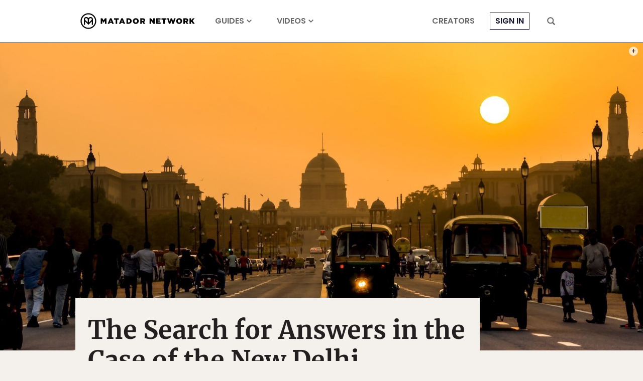

--- FILE ---
content_type: text/html; charset=utf-8
request_url: https://www.google.com/recaptcha/api2/aframe
body_size: 250
content:
<!DOCTYPE HTML><html><head><meta http-equiv="content-type" content="text/html; charset=UTF-8"></head><body><script nonce="AVqETTJanKb_iVoYX41MgQ">/** Anti-fraud and anti-abuse applications only. See google.com/recaptcha */ try{var clients={'sodar':'https://pagead2.googlesyndication.com/pagead/sodar?'};window.addEventListener("message",function(a){try{if(a.source===window.parent){var b=JSON.parse(a.data);var c=clients[b['id']];if(c){var d=document.createElement('img');d.src=c+b['params']+'&rc='+(localStorage.getItem("rc::a")?sessionStorage.getItem("rc::b"):"");window.document.body.appendChild(d);sessionStorage.setItem("rc::e",parseInt(sessionStorage.getItem("rc::e")||0)+1);localStorage.setItem("rc::h",'1769785661415');}}}catch(b){}});window.parent.postMessage("_grecaptcha_ready", "*");}catch(b){}</script></body></html>

--- FILE ---
content_type: application/javascript
request_url: https://prism.app-us1.com/?a=90963874&u=https%3A%2F%2Fmatadornetwork.com%2Fbnt%2Fthe-search-for-answers-in-the-case-of-the-new-delhi-gang-rape%2F
body_size: 122
content:
window.visitorGlobalObject=window.visitorGlobalObject||window.prismGlobalObject;window.visitorGlobalObject.setVisitorId('d1d23b97-93d3-4dd3-925e-3dedcb49a209', '90963874');window.visitorGlobalObject.setWhitelistedServices('tracking', '90963874');